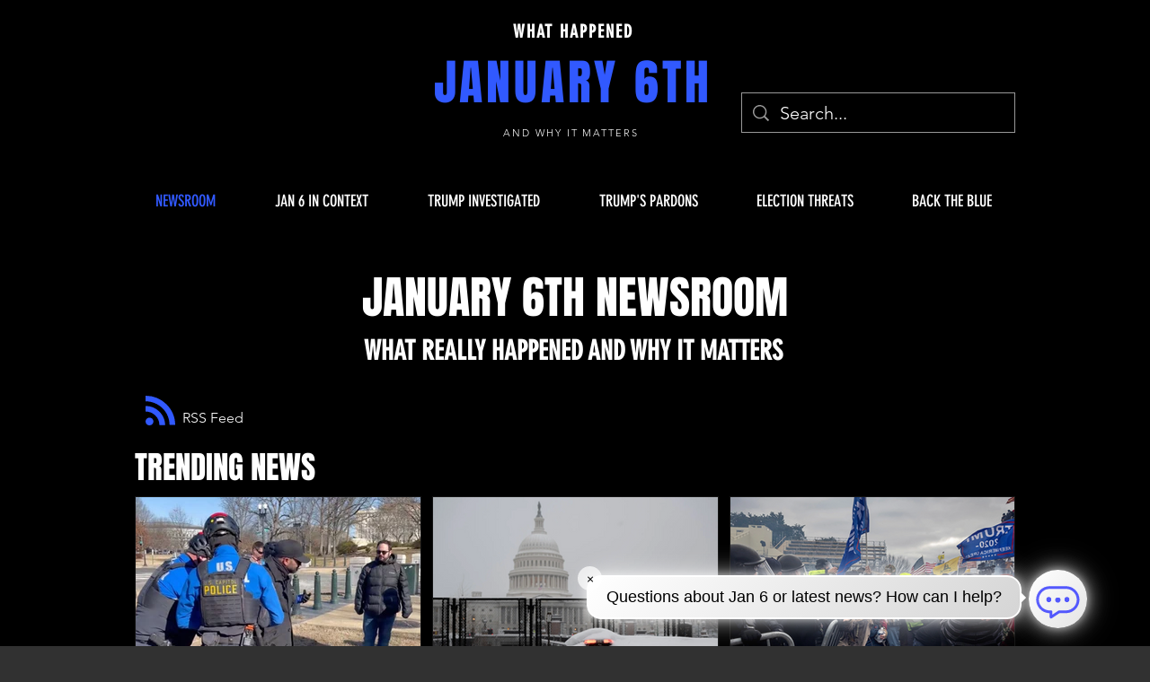

--- FILE ---
content_type: text/html
request_url: https://clai-v2-954627004317.us-central1.run.app/?bot_name=jan_6&embed=true&embed_options=hide_loading_screen
body_size: 715
content:
<!--
 Copyright (c) Streamlit Inc. (2018-2022) Snowflake Inc. (2022-2025)

 Licensed under the Apache License, Version 2.0 (the "License");
 you may not use this file except in compliance with the License.
 You may obtain a copy of the License at

     http://www.apache.org/licenses/LICENSE-2.0

 Unless required by applicable law or agreed to in writing, software
 distributed under the License is distributed on an "AS IS" BASIS,
 WITHOUT WARRANTIES OR CONDITIONS OF ANY KIND, either express or implied.
 See the License for the specific language governing permissions and
 limitations under the License.
-->

<!DOCTYPE html>
<html lang="en">
  <head>
    <meta charset="UTF-8" />
    <meta
      name="viewport"
      content="width=device-width, initial-scale=1, shrink-to-fit=no"
    />
    <link rel="shortcut icon" href="./favicon.png" />
    <link
      rel="preload"
      href="./static/media/SourceSansPro-Regular.DZLUzqI4.woff2"
      as="font"
      type="font/woff2"
      crossorigin
    />
    <link
      rel="preload"
      href="./static/media/SourceSansPro-SemiBold.sKQIyTMz.woff2"
      as="font"
      type="font/woff2"
      crossorigin
    />
    <link
      rel="preload"
      href="./static/media/SourceSansPro-Bold.-6c9oR8J.woff2"
      as="font"
      type="font/woff2"
      crossorigin
    />

    <title>Streamlit</title>

    <!-- initialize window.prerenderReady to false and then set to true in React app when app is ready for indexing -->
    <script>
      window.prerenderReady = false
    </script>
    <script type="module" crossorigin src="./static/js/index.B-cSXLfy.js"></script>
    <link rel="stylesheet" crossorigin href="./static/css/index.BOl9eq08.css">
  </head>
  <body>
    <noscript>You need to enable JavaScript to run this app.</noscript>
    <div id="root"></div>
  </body>
</html>


--- FILE ---
content_type: application/javascript
request_url: https://clai-v2-954627004317.us-central1.run.app/static/js/iframeResizer.contentWindow.DDXicIFm.js
body_size: 5152
content:
import{g as ot}from"./index.B-cSXLfy.js";function rt(k,u){for(var p=0;p<u.length;p++){const I=u[p];if(typeof I!="string"&&!Array.isArray(I)){for(const E in I)if(E!=="default"&&!(E in k)){const O=Object.getOwnPropertyDescriptor(I,E);O&&Object.defineProperty(k,E,O.get?O:{enumerable:!0,get:()=>I[E]})}}}return Object.freeze(Object.defineProperty(k,Symbol.toStringTag,{value:"Module"}))}var oe={exports:{}},xe;function at(){return xe||(xe=1,function(k){(function(u){if(typeof window>"u")return;var p=!0,I=10,E="",O=0,D="",_=null,re="",W=!1,Ne={resize:1,click:1},V=128,ae=!0,P=1,U="bodyOffset",h=U,se=!0,ce="",R={},S=32,ue=null,J=!1,X=!1,H="[iFrameSizer]",le=H.length,B="",fe={max:1,min:1,bodyScroll:1,documentElementScroll:1},Y="child",de=window.parent,x="*",K=0,j=!1,me=null,A=16,N=1,ge="scroll",v=ge,De=window,Q=function(){T("onMessage function not defined")},G=function(){},Z=function(){},$={height:function(){return T("Custom height calculation function not defined"),document.documentElement.offsetHeight},width:function(){return T("Custom width calculation function not defined"),document.body.scrollWidth}},ee={},he=!1;function pe(){}try{var ve=Object.create({},{passive:{get:function(){he=!0}}});window.addEventListener("test",pe,ve),window.removeEventListener("test",pe,ve)}catch{}function z(e,t,n,i){e.addEventListener(t,n,he?i||{}:!1)}function We(e,t,n){e.removeEventListener(t,n,!1)}function ye(e){return e.charAt(0).toUpperCase()+e.slice(1)}function He(e){var t,n,i,a=null,f=0,m=function(){f=Date.now(),a=null,i=e.apply(t,n),a||(t=n=null)};return function(){var d=Date.now();f||(f=d);var s=A-(d-f);return t=this,n=arguments,s<=0||s>A?(a&&(clearTimeout(a),a=null),f=d,i=e.apply(t,n),a||(t=n=null)):a||(a=setTimeout(m,s)),i}}function we(e){return H+"["+B+"] "+e}function o(e){J&&typeof window.console=="object"&&console.log(we(e))}function T(e){typeof window.console=="object"&&console.warn(we(e))}function Be(){je(),o("Initialising iFrame ("+window.location.href+")"),_e(),Ue(),te("background",E),te("padding",re),Ke(),Me(),Ee(),Je(),Ze(),Ge(),Ie(),R=Qe(),L("init","Init message from host page"),G()}function je(){function e(n){return n==="true"}var t=ce.slice(le).split(":");B=t[0],O=u===t[1]?O:Number(t[1]),W=u===t[2]?W:e(t[2]),J=u===t[3]?J:e(t[3]),S=u===t[4]?S:Number(t[4]),p=u===t[6]?p:e(t[6]),D=t[7],h=u===t[8]?h:t[8],E=t[9],re=t[10],K=u===t[11]?K:Number(t[11]),R.enable=u===t[12]?!1:e(t[12]),Y=u===t[13]?Y:t[13],v=u===t[14]?v:t[14],X=u===t[15]?X:e(t[15])}function qe(e){var t=e.split("Callback");if(t.length===2){var n="on"+t[0].charAt(0).toUpperCase()+t[0].slice(1);this[n]=this[e],delete this[e],T("Deprecated: '"+e+"' has been renamed '"+n+"'. The old method will be removed in the next major version.")}}function _e(){function e(){var n=window.iFrameResizer;o("Reading data from page: "+JSON.stringify(n)),Object.keys(n).forEach(qe,n),Q="onMessage"in n?n.onMessage:Q,G="onReady"in n?n.onReady:G,x="targetOrigin"in n?n.targetOrigin:x,h="heightCalculationMethod"in n?n.heightCalculationMethod:h,v="widthCalculationMethod"in n?n.widthCalculationMethod:v}function t(n,i){return typeof n=="function"&&(o("Setup custom "+i+"CalcMethod"),$[i]=n,n="custom"),n}"iFrameResizer"in window&&Object===window.iFrameResizer.constructor&&(e(),h=t(h,"height"),v=t(v,"width")),o("TargetOrigin for parent set to: "+x)}function Ve(e,t){return t.indexOf("-")!==-1&&(T("Negative CSS value ignored for "+e),t=""),t}function te(e,t){u!==t&&t!==""&&t!=="null"&&(document.body.style[e]=t,o("Body "+e+' set to "'+t+'"'))}function Ue(){u===D&&(D=O+"px"),te("margin",Ve("margin",D))}function Je(){document.documentElement.style.height="",document.body.style.height="",o('HTML & body height set to "auto"')}function g(e){var t={add:function(n){function i(){L(e.eventName,e.eventType)}ee[n]=i,z(window,n,i,{passive:!0})},remove:function(n){var i=ee[n];delete ee[n],We(window,n,i)}};e.eventNames&&Array.prototype.map?(e.eventName=e.eventNames[0],e.eventNames.map(t[e.method])):t[e.method](e.eventName),o(ye(e.method)+" event listener: "+e.eventType)}function be(e){g({method:e,eventType:"Animation Start",eventNames:["animationstart","webkitAnimationStart"]}),g({method:e,eventType:"Animation Iteration",eventNames:["animationiteration","webkitAnimationIteration"]}),g({method:e,eventType:"Animation End",eventNames:["animationend","webkitAnimationEnd"]}),g({method:e,eventType:"Input",eventName:"input"}),g({method:e,eventType:"Mouse Up",eventName:"mouseup"}),g({method:e,eventType:"Mouse Down",eventName:"mousedown"}),g({method:e,eventType:"Orientation Change",eventName:"orientationchange"}),g({method:e,eventType:"Print",eventNames:["afterprint","beforeprint"]}),g({method:e,eventType:"Ready State Change",eventName:"readystatechange"}),g({method:e,eventType:"Touch Start",eventName:"touchstart"}),g({method:e,eventType:"Touch End",eventName:"touchend"}),g({method:e,eventType:"Touch Cancel",eventName:"touchcancel"}),g({method:e,eventType:"Transition Start",eventNames:["transitionstart","webkitTransitionStart","MSTransitionStart","oTransitionStart","otransitionstart"]}),g({method:e,eventType:"Transition Iteration",eventNames:["transitioniteration","webkitTransitionIteration","MSTransitionIteration","oTransitionIteration","otransitioniteration"]}),g({method:e,eventType:"Transition End",eventNames:["transitionend","webkitTransitionEnd","MSTransitionEnd","oTransitionEnd","otransitionend"]}),Y==="child"&&g({method:e,eventType:"IFrame Resized",eventName:"resize"})}function Te(e,t,n,i){return t!==e&&(e in n||(T(e+" is not a valid option for "+i+"CalculationMethod."),e=t),o(i+' calculation method set to "'+e+'"')),e}function Me(){h=Te(h,U,M,"height")}function Ee(){v=Te(v,ge,F,"width")}function Ie(){p===!0?(be("add"),et()):o("Auto Resize disabled")}function Xe(){_!==null&&_.disconnect()}function Ye(){be("remove"),Xe(),clearInterval(ue)}function Ke(){var e=document.createElement("div");e.style.clear="both",e.style.display="block",e.style.height="0",document.body.appendChild(e)}function Qe(){function e(){return{x:window.pageXOffset===u?document.documentElement.scrollLeft:window.pageXOffset,y:window.pageYOffset===u?document.documentElement.scrollTop:window.pageYOffset}}function t(s){var l=s.getBoundingClientRect(),c=e();return{x:parseInt(l.left,10)+parseInt(c.x,10),y:parseInt(l.top,10)+parseInt(c.y,10)}}function n(s){function l(b){var C=t(b);o("Moving to in page link (#"+c+") at x: "+C.x+" y: "+C.y),y(C.y,C.x,"scrollToOffset")}var c=s.split("#")[1]||s,r=decodeURIComponent(c),w=document.getElementById(r)||document.getElementsByName(r)[0];u===w?(o("In page link (#"+c+") not found in iFrame, so sending to parent"),y(0,0,"inPageLink","#"+c)):l(w)}function i(){var s=window.location.hash,l=window.location.href;s!==""&&s!=="#"&&n(l)}function a(){function s(l){function c(r){r.preventDefault(),n(this.getAttribute("href"))}l.getAttribute("href")!=="#"&&z(l,"click",c)}Array.prototype.forEach.call(document.querySelectorAll('a[href^="#"]'),s)}function f(){z(window,"hashchange",i)}function m(){setTimeout(i,V)}function d(){Array.prototype.forEach&&document.querySelectorAll?(o("Setting up location.hash handlers"),a(),f(),m()):T("In page linking not fully supported in this browser! (See README.md for IE8 workaround)")}return R.enable?d():o("In page linking not enabled"),{findTarget:n}}function Ge(){if(X!==!0)return;function e(n){y(0,0,n.type,n.screenY+":"+n.screenX)}function t(n,i){o("Add event listener: "+i),z(window.document,n,e)}t("mouseenter","Mouse Enter"),t("mouseleave","Mouse Leave")}function Ze(){o("Enable public methods"),De.parentIFrame={autoResize:function(t){return t===!0&&p===!1?(p=!0,Ie()):t===!1&&p===!0&&(p=!1,Ye()),y(0,0,"autoResize",JSON.stringify(p)),p},close:function(){y(0,0,"close")},getId:function(){return B},getPageInfo:function(t){typeof t=="function"?(Z=t,y(0,0,"pageInfo")):(Z=function(){},y(0,0,"pageInfoStop"))},moveToAnchor:function(t){R.findTarget(t)},reset:function(){ke("parentIFrame.reset")},scrollTo:function(t,n){y(n,t,"scrollTo")},scrollToOffset:function(t,n){y(n,t,"scrollToOffset")},sendMessage:function(t,n){y(0,0,"message",JSON.stringify(t),n)},setHeightCalculationMethod:function(t){h=t,Me()},setWidthCalculationMethod:function(t){v=t,Ee()},setTargetOrigin:function(t){o("Set targetOrigin: "+t),x=t},size:function(t,n){var i=""+(t||"")+(n?","+n:"");L("size","parentIFrame.size("+i+")",t,n)}}}function Oe(){S!==0&&(o("setInterval: "+S+"ms"),ue=setInterval(function(){L("interval","setInterval: "+S)},Math.abs(S)))}function $e(){function e(r){function w(b){b.complete===!1&&(o("Attach listeners to "+b.src),b.addEventListener("load",a,!1),b.addEventListener("error",f,!1),s.push(b))}r.type==="attributes"&&r.attributeName==="src"?w(r.target):r.type==="childList"&&Array.prototype.forEach.call(r.target.querySelectorAll("img"),w)}function t(r){s.splice(s.indexOf(r),1)}function n(r){o("Remove listeners from "+r.src),r.removeEventListener("load",a,!1),r.removeEventListener("error",f,!1),t(r)}function i(r,w,b){n(r.target),L(w,b+": "+r.target.src)}function a(r){i(r,"imageLoad","Image loaded")}function f(r){i(r,"imageLoadFailed","Image load failed")}function m(r){L("mutationObserver","mutationObserver: "+r[0].target+" "+r[0].type),r.forEach(e)}function d(){var r=document.querySelector("body"),w={attributes:!0,attributeOldValue:!1,characterData:!0,characterDataOldValue:!1,childList:!0,subtree:!0};return c=new l(m),o("Create body MutationObserver"),c.observe(r,w),c}var s=[],l=window.MutationObserver||window.WebKitMutationObserver,c=d();return{disconnect:function(){"disconnect"in c&&(o("Disconnect body MutationObserver"),c.disconnect(),s.forEach(n))}}}function et(){var e=0>S;window.MutationObserver||window.WebKitMutationObserver?e?Oe():_=$e():(o("MutationObserver not supported in this browser!"),Oe())}function ne(e,t){var n=0;return t=t||document.body,n=document.defaultView.getComputedStyle(t,null),n=n===null?0:n[e],parseInt(n,I)}function tt(e){e>A/2&&(A=2*e,o("Event throttle increased to "+A+"ms"))}function ie(e,t){for(var n=t.length,i=0,a=0,f=ye(e),m=Date.now(),d=0;d<n;d++)i=t[d].getBoundingClientRect()[e]+ne("margin"+f,t[d]),i>a&&(a=i);return m=Date.now()-m,o("Parsed "+n+" HTML elements"),o("Element position calculated in "+m+"ms"),tt(m),a}function q(e){return[e.bodyOffset(),e.bodyScroll(),e.documentElementOffset(),e.documentElementScroll()]}function Se(e,t){function n(){return T("No tagged elements ("+t+") found on page"),document.querySelectorAll("body *")}var i=document.querySelectorAll("["+t+"]");return i.length===0&&n(),ie(e,i)}function Fe(){return document.querySelectorAll("body *")}var M={bodyOffset:function(){return document.body.offsetHeight+ne("marginTop")+ne("marginBottom")},offset:function(){return M.bodyOffset()},bodyScroll:function(){return document.body.scrollHeight},custom:function(){return $.height()},documentElementOffset:function(){return document.documentElement.offsetHeight},documentElementScroll:function(){return document.documentElement.scrollHeight},max:function(){return Math.max.apply(null,q(M))},min:function(){return Math.min.apply(null,q(M))},grow:function(){return M.max()},lowestElement:function(){return Math.max(M.bodyOffset()||M.documentElementOffset(),ie("bottom",Fe()))},taggedElement:function(){return Se("bottom","data-iframe-height")}},F={bodyScroll:function(){return document.body.scrollWidth},bodyOffset:function(){return document.body.offsetWidth},custom:function(){return $.width()},documentElementScroll:function(){return document.documentElement.scrollWidth},documentElementOffset:function(){return document.documentElement.offsetWidth},scroll:function(){return Math.max(F.bodyScroll(),F.documentElementScroll())},max:function(){return Math.max.apply(null,q(F))},min:function(){return Math.min.apply(null,q(F))},rightMostElement:function(){return ie("right",Fe())},taggedElement:function(){return Se("right","data-iframe-width")}};function Le(e,t,n,i){function a(){P=c,N=r,y(P,N,e)}function f(){function w(b,C){var it=Math.abs(b-C)<=K;return!it}return c=u===n?M[h]():n,r=u===i?F[v]():i,w(P,c)||W&&w(N,r)}function m(){return!(e in{init:1,interval:1,size:1})}function d(){return h in fe||W&&v in fe}function s(){o("No change in size detected")}function l(){m()&&d()?ke(t):e in{interval:1}||s()}var c,r;f()||e==="init"?(ze(),a()):l()}var nt=He(Le);function L(e,t,n,i){function a(){e in{reset:1,resetPage:1,init:1}||o("Trigger event: "+t)}function f(){return j&&e in Ne}f()?o("Trigger event cancelled: "+e):(a(),e==="init"?Le(e,t,n,i):nt(e,t,n,i))}function ze(){j||(j=!0,o("Trigger event lock on")),clearTimeout(me),me=setTimeout(function(){j=!1,o("Trigger event lock off"),o("--")},V)}function Ce(e){P=M[h](),N=F[v](),y(P,N,e)}function ke(e){var t=h;h=U,o("Reset trigger event: "+e),ze(),Ce("reset"),h=t}function y(e,t,n,i,a){function f(){u===a?a=x:o("Message targetOrigin: "+a)}function m(){var d=e+":"+t,s=B+":"+d+":"+n+(u===i?"":":"+i);o("Sending message to host page ("+s+")"),de.postMessage(H+s,a)}f(),m()}function Pe(e){var t={init:function(){ce=e.data,de=e.source,Be(),ae=!1,setTimeout(function(){se=!1},V)},reset:function(){se?o("Page reset ignored by init"):(o("Page size reset by host page"),Ce("resetPage"))},resize:function(){L("resizeParent","Parent window requested size check")},moveToAnchor:function(){R.findTarget(a())},inPageLink:function(){this.moveToAnchor()},pageInfo:function(){var c=a();o("PageInfoFromParent called from parent: "+c),Z(JSON.parse(c)),o(" --")},message:function(){var c=a();o("onMessage called from parent: "+c),Q(JSON.parse(c)),o(" --")}};function n(){return H===(""+e.data).slice(0,le)}function i(){return e.data.split("]")[1].split(":")[0]}function a(){return e.data.slice(e.data.indexOf(":")+1)}function f(){return!k.exports&&"iFrameResize"in window||window.jQuery!==u&&"iFrameResize"in window.jQuery.prototype}function m(){return e.data.split(":")[2]in{true:1,false:1}}function d(){var l=i();l in t?t[l]():!f()&&!m()&&T("Unexpected message ("+e.data+")")}function s(){ae===!1?d():m()?t.init():o('Ignored message of type "'+i()+'". Received before initialization.')}n()&&s()}function Re(){document.readyState!=="loading"&&window.parent.postMessage("[iFrameResizerChild]Ready","*")}"iframeResizer"in window||(window.iframeChildListener=function(e){Pe({data:e})},z(window,"message",Pe),z(window,"readystatechange",Re),Re())})()}(oe)),oe.exports}var Ae=at();const st=ot(Ae),ut=rt({__proto__:null,default:st},[Ae]);export{ut as i};
